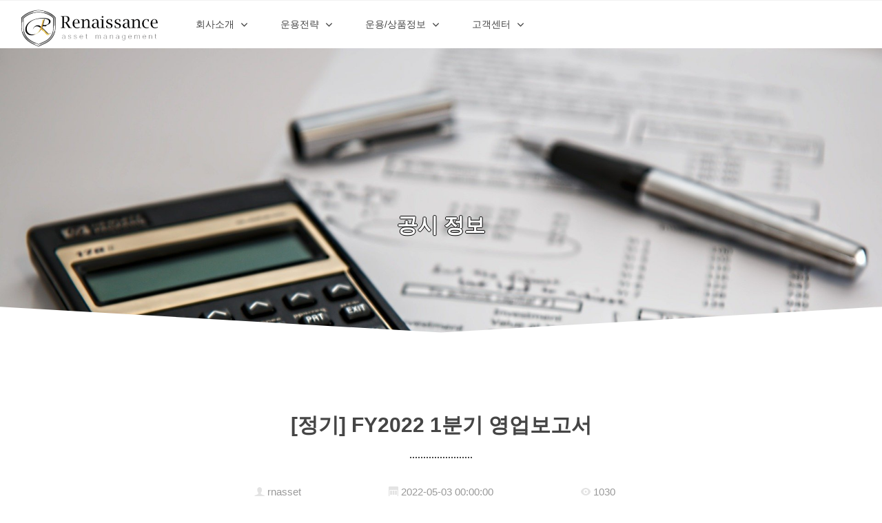

--- FILE ---
content_type: text/html; charset=utf-8
request_url: https://rnasset.com/service/notice/new-81/
body_size: 14724
content:

<!DOCTYPE html>
<html>

<head>
  <meta charset="UTF-8">
  <meta name="viewport" content="width=device-width, initial-scale=1.0" />
  <title>르네상스자산운용 (주)</title>

  
  <meta name="description" content="전문사모집합투자업" />
  <meta name="naver-site-verification" content="f5a2ae6d62216796d6cabc0f1f152f24d8e4d462" />
  <meta name="google-site-verification" content=""/>
  <meta property="og:type" content="website">
  <meta property="og:title" content="르네상스자산운용 (주)">
  <meta property="og:description" content="전문사모집합투자업">
  <meta property="og:url" content="http://rnasset.com">

  <link rel="stylesheet" href="/static/client/theme4/css/components.2ad966b8d237.css">
  <link rel="stylesheet" href="/static/client/theme4/css/icons.c4abd80cc57a.css">
  <link rel="stylesheet" href="/static/client/theme4/css/responsee.2625e4eebd22.css">
  <link rel="stylesheet" href="/static/client/theme4/owl-carousel/owl.carousel.651995f1c0e4.css">
  <link rel="stylesheet" href="/static/client/theme4/owl-carousel/owl.theme.26dd7ebd96f6.css">
  <link rel="stylesheet" href="/static/client/theme4/css/style.26cefdbd2e92.css">
  <!-- CUSTOM STYLE -->
  <link rel="stylesheet" href="/static/client/theme4/css/template-style.513dae838a6b.css">
  <link href="https://fonts.googleapis.com/css?family=Poppins:100,200,300,400,700,900&amp;subset=latin-ext" rel="stylesheet">
  <script type="text/javascript" src="/static/client/theme4/js/jquery-1.8.3.min.3576a6e73c9d.js"></script>
  <script type="text/javascript" src="/static/client/theme4/js/jquery-ui.min.61580aa9d0b6.js"></script>
  <script type="text/javascript">
    var $jQ = jQuery.noConflict();
  </script>
  
  
  
  
</head>

<body class="size-1280">
  
  <!-- HEADER -->
  
  <header role="banner" class="position-absolute">
    <!-- Top Navigation -->
    <nav class="background-transparent background-primary-dott full-width sticky">
      <!-- mobile version logo -->
      <div class="logo hide-l hide-xl hide-xxl">
        <a href="http://rnasset.com/" class="logo">
          <!-- Logo Dark Version -->
          <img class="logo-dark" src="/media/images/renaissance_logotumyeong_-_bogsabon2.original.png" alt="">
        </a>
      </div>

      <div class="top-nav">
        <!-- logo -->
        <ul class="logo-menu">
          <a href="http://rnasset.com/" class="logo">
            <!-- Logo White Version -->
            <img class="logo-white" src="/media/images/renaissance_logotumyeong_-_bogsabon2.original.png" alt="">
            <!-- Logo Dark Version -->
            <img class="logo-dark" src="/media/images/renaissance_logotumyeong_-_bogsabon2.original.png" alt="">
          </a>
        </ul>

        <!-- right menu items -->
        <div class="top-nav right-menu">
          <ul class="top-ul chevron">
            
            
            
            
            
            <li>
              <a>회사소개</a>
              <ul>
                
                <li><a href="http://rnasset.com/company/introduction/">회사개요</a></li>
                
                <li><a href="http://rnasset.com/company/history/">CEO History</a></li>
                
                <li><a href="http://rnasset.com/company/location/">오시는 길</a></li>
                
              </ul>
            </li>
            
            
            
            <li>
              <a>운용전략</a>
              <ul>
                
                <li><a href="http://rnasset.com/strategy/philosophy/">운용철학</a></li>
                
                <li><a href="http://rnasset.com/strategy/bottom-approach/">Bottom-Up Approach</a></li>
                
                <li><a href="http://rnasset.com/strategy/multi-asset/">Multi Asset</a></li>
                
                <li><a href="http://rnasset.com/strategy/process/">운용 Process</a></li>
                
              </ul>
            </li>
            
            
            
            <li>
              <a>운용/상품정보</a>
              <ul>
                
                <li><a href="http://rnasset.com/info/faq/">FAQ</a></li>
                
                <li><a href="http://rnasset.com/info/product/">상품소개</a></li>
                
              </ul>
            </li>
            
            
            
            <li>
              <a>고객센터</a>
              <ul>
                
                <li><a href="http://rnasset.com/service/news/">언론 보도</a></li>
                
                <li><a href="http://rnasset.com/service/notice/">공시 정보</a></li>
                
              </ul>
            </li>
            
            
          </ul>
        </div>
      </div>
    </nav>
  </header>
  

  
<main role="main">
    <article>
        <!-- Header -->
        
        <header class="section background-image text-center" style="background-image:url('/media/images/rnasset_background.original.jpg')">
            <div style="text-shadow: -1px 0 #000, 0 1px #000, 1px 0 #000, 0 -1px #000 !important;">
                <h1 class="animated-element slow text-extra-thin text-white text-s-size-30 text-m-size-40 text-size-30 text-line-height-1 margin-bottom-30 margin-top-130">
                    <b>공시 정보</b>
                </h1>
            </div>
            <!-- white full width arrow object -->
            <img class="arrow-object" src="/static/client/theme4/img/arrow-object-white.371950d380cc.svg" alt="">
        </header>

        <!-- Content -->
        <section class="section background-white">
            <div class="line text-center">
                <h2 class="text-dark text-size-30 text-m-size-40"><b>[정기] FY2022 1분기 영업보고서</b></h2>
                <hr class="break background-dark break-small break-center margin-bottom-40">
                <div class="s-12 l-4" style="text-align: right;">
                    <i class="icon-user"></i> rnasset 
                </div>
                <div class="s-12 l-4">
                    <i class="icon-calendar"></i> 2022-05-03 00:00:00
                </div>
                <div class="s-12 l-4" style="text-align: left;">
                    <i class="icon-eye"></i> 1030
                </div>
            </div>

            <!-- 게시판 -->            
            <div class="line">
                <hr>
                <div style="min-height: 200px;">
                    <h6><font color="#000000">르네상스자산운용입니다.</font></h6><h6><font color="#000000"><br></font></h6><p><span style="font-size:11.0pt;mso-bidi-font-size:10.0pt;
line-height:107%;font-family:&quot;맑은 고딕&quot;;mso-ascii-theme-font:major-latin;
mso-fareast-theme-font:major-latin;mso-hansi-theme-font:major-latin;mso-bidi-font-family:
Arial;color:black;mso-ansi-language:EN-US;mso-fareast-language:KO;mso-bidi-language:
AR-SA">자본시장과<span lang="EN-US">&nbsp;</span>금융투자업에<span lang="EN-US">&nbsp;</span>관한<span lang="EN-US">&nbsp;</span>법률<span lang="EN-US">&nbsp;</span>제<span lang="EN-US">33</span>조<span lang="EN-US">&nbsp;</span>및<span lang="EN-US">&nbsp;</span>금융투자회사의<span lang="EN-US">&nbsp;</span>영업및<span lang="EN-US">&nbsp;</span>업무에<span lang="EN-US">&nbsp;</span>관한<span lang="EN-US">&nbsp;</span>규정</span></p><h6 style="margin:0cm;margin-bottom:.0001pt"><span style="font-size: 11pt; font-family: &quot;맑은 고딕&quot;;">제<span lang="EN-US">2-55</span>조<span lang="EN-US">&nbsp;</span>제<span lang="EN-US">1</span>항에<span lang="EN-US">&nbsp;</span>따라<span lang="EN-US">&nbsp;</span>당사의<span lang="EN-US">&nbsp;2022</span>년<span lang="EN-US">&nbsp;1</span>분기<span lang="EN-US">&nbsp;</span>영업보고서를<span lang="EN-US">&nbsp;</span>당사<span lang="EN-US">&nbsp;</span>본점에<span lang="EN-US">&nbsp;</span>비치하고<span lang="EN-US">&nbsp;</span></span></h6><h6 style="margin:0cm;margin-bottom:.0001pt"><span style="font-size: 11pt; font-family: &quot;맑은 고딕&quot;;"><span lang="EN-US"><o:p></o:p></span></span></h6><p><span style="font-size:11.0pt;mso-bidi-font-size:10.0pt;
line-height:107%;font-family:&quot;맑은 고딕&quot;;mso-ascii-theme-font:major-latin;
mso-fareast-theme-font:major-latin;mso-hansi-theme-font:major-latin;mso-bidi-font-family:
Arial;color:black;mso-ansi-language:EN-US;mso-fareast-language:KO;mso-bidi-language:
AR-SA"></span></p><h6 style="margin:0cm;margin-bottom:.0001pt"><span style="font-size: 11pt; font-family: &quot;맑은 고딕&quot;;">인터넷<span lang="EN-US">&nbsp;</span>홈페이지를 통하여<span lang="EN-US">&nbsp;</span>일반인이<span lang="EN-US">&nbsp;</span>열람할<span lang="EN-US">&nbsp;</span>수<span lang="EN-US">&nbsp;</span>있도록<span lang="EN-US">&nbsp;</span>제공합니다<span lang="EN-US">.&nbsp;</span></span></h6><h6 style="margin:0cm;margin-bottom:.0001pt"><br></h6><h6 style="margin:0cm;margin-bottom:.0001pt"><span style="font-size: 11pt; font-family: &quot;맑은 고딕&quot;;">세부<span lang="EN-US">&nbsp;</span>내용은<span lang="EN-US">&nbsp;</span>첨부파일을<span lang="EN-US">&nbsp;</span>참조하시길<span lang="EN-US">&nbsp;</span>바랍니다<span lang="EN-US">.<o:p></o:p></span></span></h6><h6 style="margin:0cm;margin-bottom:.0001pt"><span style="font-size: 11pt; font-family: &quot;맑은 고딕&quot;;"><span lang="EN-US"><o:p></o:p></span></span></h6>
                </div>
                <hr>
                
                <a href="/media/owner_17/2022/05/03/56f34_%EA%B8%88%EC%9C%B5%ED%88%AC%EC%9E%90%EC%97%85%EC%9E%90_%EC%98%81%EC%97%85%EB%B3%B4%EA%B3%A0%EC%84%9C_20220331_%EB%A5%B4%EB%84%A4%EC%83%81%EC%8A%A4%EC%9E%90%EC%82%B0%EC%9A%B4%EC%9A%A9.pdf" download="금융투자업자_영업보고서_20220331_르네상스자산운용.pdf">
                    <i class="icon-sli-paper-clip"></i> &nbsp;&nbsp; 금융투자업자_영업보고서_20220331_르네상스자산운용.pdf
                </a>
                <br>
                
                
                
                
                
                <hr>
            </div>

            <div class="line">
                <a href="http://rnasset.com/service/notice/" class="button rounded-btn s-1 margin-bottom center" style="color:white;">목록</a>
            </div>
        </section>
    </article>
</main>


  
  <!-- FOOTER -->
  <footer>
    <!-- Main Footer -->
    <section class="background-dark" style="padding: 4rem 1.25rem;">
      <div class="line"> 
        <div class="margin2x">
          <div class="s-12">
             <h4 class="text-white text-strong margin-m-top-30">Contact Us</h4>
              <a class="text-white-hover" href="https://goo.gl/maps/P7yB3sPYno8Cvbv6A"><i class="icon-sli-map text-white"></i> 서울시 영등포구 국제금융로 8길 6, 3층 (신영증권 별관)</a>
              <p><i class="icon-sli-phone text-white"></i> (Tel) 02-2088-1840</p>
              <p><i class="icon-sli-printer text-white"></i> (Fax) 02-2088-1839</p>
          </div>
        </div>  
      </div>    
    </section>
    <div class="background-dark">
       <div class="line">
          <hr class="break margin-top-bottom-0" style="border-color: #777;">
       </div>
    </div>
    <!-- Bottom Footer -->
    <section class="padding-2x background-dark full-width">
      <div class="line">
        <div class="s-12 l-12">
          <p class="text-size-12">Copyright(c) 르네상스자산운용 Co., Ltd.</p>
        </div>
      </div>  
    </section>
  </footer>

  <!-- 긴급공지 팝업창 -->
    <a href="#" id="alert_popup" data-toggle="modal" data-target="#alert_popup1" style="display:none;">긴급공지</a>
    <div class="modal fade privacy-modal" id="alert_popup1" tabindex="-1" role="dialog" aria-labelledby="myModalLabel">
        <div class="modal-dialog modal-middle" role="document" style="z-index: 9999;">
            <div class="modal-content">
                <div class="modal-body" style="color:black; height:58vh;">
                    <!--<h2 style="text-align:center; font-weight: 750; padding: 1.5rem; font-size: 3vmin;">[당사 기관사칭 주의 안내]</h2>
                    <div style="text-align:center; font-weight: 500; font-size: 1.7vmin; line-height:2;">
                        최근 당사의 이름을 사용하여 공모주 및 펀드 등 가입을<br/>
                        유도하는 <p>사기 전화</p>가 있는 것을 인지하였습니다.<br/>
                        당사는 사모펀드를 운용하는 자산운용사로 <p>당사에 직접 전화,</p><br/>
                        <p>인터넷 및 메신저 등을 통한 가입은 불가</p>하오며, 가입을 원할 경우<br/>
                        판매회사(증권회사 등)에 직접 입금하고 가입해야 합니다.<br/>
                        최소 가입 금액은 펀드 3억 이상, 일임 1억 이상입니다.<br/><br/>
                        
                        당사는 개인투자자에게 <p>직접 전화 또는 인터넷 등으로 투자권유를 하거나</p> <br/>
                        <p>투자금을 직접 수령하지 않으며</p>, 이렇게 가입을 권유하는 전화 등은<br/>
                        당사와 관계가 없으니 유의하시기 바랍니다.<br/><br/>                      

                    </div>
                    <div style="text-align:center; font-size: 1.5vmin;">
                      불법 금융신고: 금융감독원 홈페이지 <i class="icon-sli-phone"></i>1332 또는 경찰청 <i class="icon-sli-phone"></i>112
                    </div>-->
                    <img src="/media/images/reunesangseu_pabeob.original.png" alt=""/>
                </div>
                <div class="modal-footer">
                    <button type="button" class="btn btn-primary slide" data-dismiss="modal">닫기</button>
                </div>
            </div>
        </div>
    </div> 
  
  <script src="/static/client/theme5/js/popper.min.068d64fd1715.js"></script>
  <script src="/static/client/theme5/js/bootstrap.min.e1d98d47689e.js"></script>
  <script src="/static/client/theme5/js/jquery.easing.1.3.2cb90c06cfc2.js"></script>
  <script src="/static/client/theme5/js/jquery.magnific-popup.min.ba6cf724c8bb.js"></script>
  <script type="text/javascript" src="/static/client/theme4/js/responsee.7acb991b6d60.js"></script>
  <script type="text/javascript" src="/static/client/theme4/owl-carousel/owl.carousel.0aa8dbbc9bec.js"></script>
  <script type="text/javascript" src="/static/client/theme4/js/template-scripts.bee7ebc00960.js"></script> 
  <script type="text/javascript" src="/static/client/theme4/js/main.da9748843282.js"></script> 
</body>
</html>

--- FILE ---
content_type: image/svg+xml
request_url: https://rnasset.com/static/client/theme4/img/arrow-object-white.371950d380cc.svg
body_size: 410
content:
<?xml version="1.0" encoding="utf-8"?>
<!-- Generator: Adobe Illustrator 16.0.0, SVG Export Plug-In . SVG Version: 6.00 Build 0)  -->
<!DOCTYPE svg PUBLIC "-//W3C//DTD SVG 1.1//EN" "http://www.w3.org/Graphics/SVG/1.1/DTD/svg11.dtd">
<svg version="1.1" id="Layer_1" xmlns="http://www.w3.org/2000/svg" xmlns:xlink="http://www.w3.org/1999/xlink" x="0px" y="0px"
	 width="566.929px" height="19px" viewBox="14.176 0 566.929 19" enable-background="new 14.176 0 566.929 19" xml:space="preserve"
	>
<polygon fill="#FFFFFF" points="605,19 -9.72,19 -9.72,0 297.64,17.844 605,0 "/>
</svg>


--- FILE ---
content_type: application/javascript; charset=utf-8
request_url: https://rnasset.com/static/client/theme4/js/main.da9748843282.js
body_size: -81
content:
(function ($) {

	"use strict";

	if(window.location.pathname === '/home/'){
		$('#alert_popup').click();
	}

})(jQuery);

